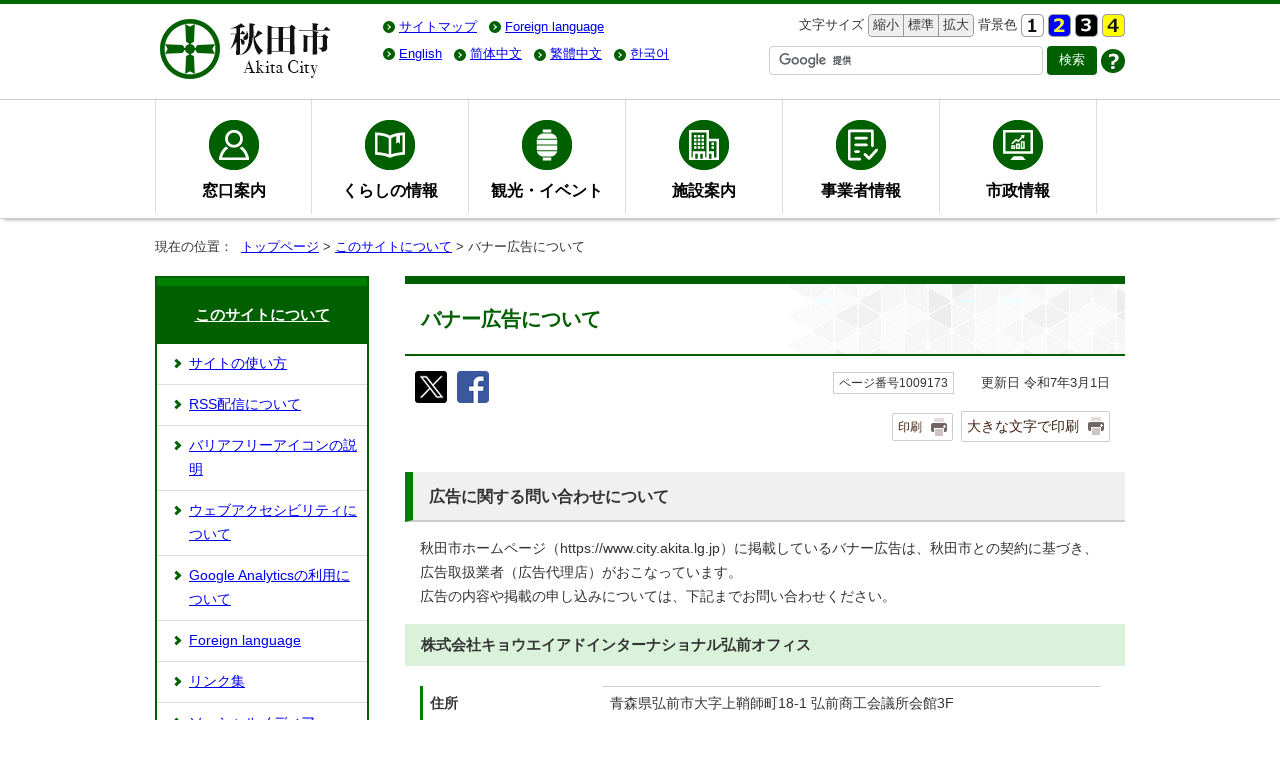

--- FILE ---
content_type: text/html; charset=UTF-8
request_url: https://www.city.akita.lg.jp/about/sd.html
body_size: 22714
content:
<!DOCTYPE html>
<html lang="ja">
<head prefix="og: http://ogp.me/ns# fb: http://ogp.me/ns/fb# article: http://ogp.me/ns/article#">
<!-- Global site tag (gtag.js) - Google Analytics -->
<script async src="https://www.googletagmanager.com/gtag/js?id=UA-121342641-1"></script>
<script>
window.dataLayer = window.dataLayer || [];
function gtag(){dataLayer.push(arguments);}
gtag('js', new Date());
gtag('config', 'UA-121342641-1');
</script>
<meta charset="UTF-8">
<meta name="keywords" content="秋田県秋田市、秋田市、秋田市役所、秋田市公式サイト,あきた,akita,AKITA">
<meta name="google-site-verification" content="V2NNL4r-UyjWRdunVQV0ZoZTL6rcQi1sKG6OIGSif8Q" />
<meta name="msvalidate.01" content="9DC35841F291953A5F4AC22B7B24C065" />
<!--[if lt IE 9]>
<script type="text/javascript" src="../_template_/_site_/_default_/_res/js/html5shiv-printshiv.min.js"></script>
<![endif]-->
<meta property="og:title" content="バナー広告について">
<meta property="og:type" content="article">
<meta property="og:description" content="秋田市公式サイト">
<meta property="og:url" content="https://www.city.akita.lg.jp/about/sd.html">
<meta property="og:image" content="https://www.city.akita.lg.jp/_template_/_site_/_default_/_res/images/sns/ogimage.png">
<meta property="og:site_name" content="秋田市公式サイト">
<meta property="og:locale" content="ja_JP">
<script src="../_template_/_site_/_default_/_res/js/jquery-1.7.min.js" type="text/javascript"></script>
<script type="text/javascript">
//<!--
var FI = {};
FI.jQuery = jQuery.noConflict(true);
FI.smpcss = "../_template_/_site_/_default_/_res/design/default_smp.css?a";
FI.ads_banner_analytics = true;
FI.open_data_analytics = true;
FI.pageid_search_analytics = true;
FI.file_data_analytics = true;
FI.open_new_window = true;
//-->
</script>
<script src="../_template_/_site_/_default_/_res/js/smp.js" type="text/javascript"></script>
<script src="../_template_/_site_/_default_/_res/js/common.js" type="text/javascript"></script>
<script src="../_template_/_site_/_default_/_res/js/pagetop_fade.js" type="text/javascript"></script>
<script src="../_template_/_site_/_default_/_res/js/over.js" type="text/javascript"></script>
<script src="../_template_/_site_/_default_/_res/js/init.js" type="text/javascript"></script>
<script src="../_template_/_site_/_default_/_res/js/fm_util.js" type="text/javascript"></script>
<link id="cmncss" href="../_template_/_site_/_default_/_res/design/default.css?a" rel="stylesheet" type="text/css" class="pconly">
<link id="printcss" href="../_template_/_site_/_default_/_res/print_dummy.css" rel="stylesheet" type="text/css" class="pconly">
<link id="bgcss" href="../_template_/_site_/_default_/_res/dummy.css" rel="stylesheet" type="text/css">
<script type="text/javascript">
//<!--
var bgcss1 = "../_template_/_site_/_default_/_res/a.css";
var bgcss2 = "../_template_/_site_/_default_/_res/b.css";
var bgcss3 = "../_template_/_site_/_default_/_res/c.css";
var bgcss4 = "../_template_/_site_/_default_/_res/dummy.css";
// -->
</script>
<title>バナー広告について｜秋田市公式サイト</title>
<link rel="apple-touch-icon-precomposed" href="../_template_/_site_/_default_/_res/images/apple-touch-icon-precomposed.png">
<link rel="shortcut icon" href="../_template_/_site_/_default_/_res/favicon.ico" type="image/vnd.microsoft.icon">
<link rel="icon" href="../_template_/_site_/_default_/_res/favicon.ico" type="image/vnd.microsoft.icon">
</head>
<body>
<div id="fb-root"></div>
<script type="text/javascript">(function(d, s, id) {
var js, fjs = d.getElementsByTagName(s)[0];
if (d.getElementById(id)) return;
js = d.createElement(s); js.id = id;
js.src = "//connect.facebook.net/ja_JP/sdk.js#xfbml=1&version=v2.8";
fjs.parentNode.insertBefore(js, fjs);
}(document, 'script', 'facebook-jssdk'));</script>
<noscript>
<p class="scriptmessage">当ホームページではjavascriptを使用しています。 javascriptの使用を有効にしなければ、一部の機能が正確に動作しない恐れがあります。お手数ですがjavascriptの使用を有効にしてください。</p>
</noscript>
<div id="wrapbg">
<div id="wrap">
<header id="headerbg" class="clearfix" role="banner">
<div id="blockskip" class="pconly"><a href="#HONBUN">エンターキーを押すと、ナビゲーション部分をスキップし本文へ移動します。</a></div>
<div id="header" class="clearfix">
<div id="tlogo" class="clearfix">
<p><a href="../index.html"><img src="../_template_/_site_/_default_/_res/design/images/header/tlogo.png" srcset="../_template_/_site_/_default_/_res/design/images/header/tlogo.png 1x, ../_template_/_site_/_default_/_res/design/images/header/tlogo@2x.png 2x" alt="秋田市公式サイト" width="180" height="70"></a></p>
</div>
<div id="util">
<div id="util2">
<ul class="clearfix">
<li><a href="../sitemap.html">サイトマップ</a></li>
<li><olang><a href="../about/foreignlanguage.html"><span lang="en" xml:lang="en">Foreign language</span></a></olang></li>
</ul>
</div>
<div id="util1">
<ul class="clearfix">
<li class="pconly">
<dl>
<dt>文字サイズ</dt>
<dd><ul class="fontsize-box">
<li><a href="javascript:void(0);" onclick="fsChange('s'); return false;" class="fontsizes"><span class="skip">文字サイズを</span>縮小<span class="skip">する</span></a></li>
<li><a href="javascript:void(0);" onclick="fsChange('d'); return false;" class="fontsize"><span class="skip">文字サイズを</span>標準<span class="skip">にする</span></a></li>
<li><a href="javascript:void(0);" onclick="fsChange('l'); return false;" class="fontsizel"><span class="skip">文字サイズを</span>拡大<span class="skip">する</span></a></li>
</ul></dd>
</dl>
</li>
<li class="pconly">
<dl>
<dt>背景色</dt>
<dd><ul class="bg-box">
<li><a href="javascript:bgChange('bgcss','bgcss4');"><img src="../_template_/_site_/_default_/_res/design/images/header/a.gif" srcset="../_template_/_site_/_default_/_res/design/images/header/a.gif 1x,../_template_/_site_/_default_/_res/design/images/header/a@2x.gif 2x" width="23" height="23" alt="背景色を元に戻す"></a></li>
<li><a href="javascript:bgChange('bgcss','bgcss1');"><img src="../_template_/_site_/_default_/_res/design/images/header/b.gif" srcset="../_template_/_site_/_default_/_res/design/images/header/b.gif 1x,../_template_/_site_/_default_/_res/design/images/header/b@2x.gif 2x" width="23" height="23" alt="背景色を青色にする"></a></li>
<li><a href="javascript:bgChange('bgcss','bgcss2');"><img src="../_template_/_site_/_default_/_res/design/images/header/c.gif" srcset="../_template_/_site_/_default_/_res/design/images/header/c.gif 1x,../_template_/_site_/_default_/_res/design/images/header/c@2x.gif 2x" width="23" height="23" alt="背景色を黒色にする"></a></li>
<li><a href="javascript:bgChange('bgcss','bgcss3');"><img src="../_template_/_site_/_default_/_res/design/images/header/d.gif" srcset="../_template_/_site_/_default_/_res/design/images/header/d.gif 1x,../_template_/_site_/_default_/_res/design/images/header/d@2x.gif 2x" width="23" height="23" alt="背景色を黄色にする"></a></li>
</ul></dd>
</dl>
</li>
</ul>
</div>
<div id="honyaku-box" class="clearfix">
<ul id="honyaku">
<li style="display:none;"><olang><a href="https://www.city.akita.lg.jp/about/sd.html" target="_top" lang="ja">日本語</a></olang></li>
<li><olang><a href="https://city-akita.j-server.com/LUCAKITA/ns/tl_ex.cgi?SURL=https://translation2.j-server.com/LUCAKITA/ns/warning_mess4.cgi%3furl=https://www.city.akita.lg.jp/about/sd.html%26target=_top&SLANG=ja&TLANG=en&XMODE=0" lang="en">English</a></olang></li>
<li><olang><a href="https://city-akita.j-server.com/LUCAKITA/ns/tl_ex.cgi?SURL=https://translation2.j-server.com/LUCAKITA/ns/warning_mess4.cgi%3furl=https://www.city.akita.lg.jp/about/sd.html%26target=_top&SLANG=ja&TLANG=zh&XMODE=0" lang="zh-cmn-Hans">简体中文</a></olang></li>
<li><olang><a href="https://city-akita.j-server.com/LUCAKITA/ns/tl_ex.cgi?SURL=https://translation2.j-server.com/LUCAKITA/ns/warning_mess4.cgi%3furl=https://www.city.akita.lg.jp/about/sd.html%26target=_top&SLANG=ja&TLANG=zhb&XMODE=0" lang="zh-cmn-Hant">繁體中文</a></olang></li>
<li><olang><a href="https://city-akita.j-server.com/LUCAKITA/ns/tl_ex.cgi?SURL=https://translation2.j-server.com/LUCAKITA/ns/warning_mess4.cgi%3furl=https://www.city.akita.lg.jp/about/sd.html%26target=_top&SLANG=ja&TLANG=ko&XMODE=0" lang="ko">한국어</a></olang></li>
</ul>
</div><!--/honyaku-box-->
<div id="sitesearch">
<form role="search" id="cse-search-box" action="/search-result.html">
<input type="hidden" name="cx" value="010845074387052323018:4rbjwpavx2q" />
<input type="hidden" name="ie" value="UTF-8" />
<input type="text" name="q" size="31" autocomplete="off" id="key" title="サイト内検索" />
<input type="submit" value="検索" class="searchbtn">
</form>
<script type="text/javascript" src="https://www.google.com/cse/brand?form=cse-search-box&lang=ja"></script>
<p class="howto"><a href="../about/site/search.html"><img src="../_template_/_site_/_default_/_res/design/images/header/howto.png" srcset="../_template_/_site_/_default_/_res/design/images/header/howto.png 1x,../_template_/_site_/_default_/_res/design/images/header/howto@2x.png 2x" width="24" height="24" alt="検索の使い方"></a></p>
</div>
</div>
</div>
</header>
<hr class="hide">
<nav id="gnavibg" role="navigation" aria-label="メインメニュー">
<div id="gnavi">
<ul class="clearfix">
<li class="gnav01"><a href="../madoguchi/index.html">窓口案内</a></li>
<li class="gnav02"><a href="../kurashi/index.html">くらしの情報</a></li>
<li class="gnav03"><a href="../kanko/index.html">観光・イベント</a></li>
<li class="gnav04"><a href="../shisetsu/index.html">施設案内</a></li>
<li class="gnav05"><a href="../jigyosha/index.html">事業者情報</a></li>
<li class="gnav06"><a href="../shisei/index.html">市政情報</a></li>
</ul>
</div>
</nav>
<hr class="hide">
<nav id="tpath" role="navigation" aria-label="現在の位置">
<p>現在の位置：&nbsp;
<a href="../index.html">トップページ</a> &gt;
<a href="../about/index.html">このサイトについて</a> &gt;
バナー広告について
</p>
</nav>
<hr class="hide">
<div id="pagebody" class="clearfix lnavileft">
<p class="skip"><a id="HONBUN">ここから本文です。</a></p>
<main id="page">
<article id="content">
<div id="voice">
<h1>バナー広告について</h1>
<div class="box">
<div class="sns rs_skip">
<div id="tw"><a href="https://twitter.com/intent/tweet?text=%E3%83%90%E3%83%8A%E3%83%BC%E5%BA%83%E5%91%8A%E3%81%AB%E3%81%A4%E3%81%84%E3%81%A6%ef%bd%9c%E7%A7%8B%E7%94%B0%E5%B8%82%E5%85%AC%E5%BC%8F%E3%82%B5%E3%82%A4%E3%83%88&url=https%3A%2F%2Fwww.city.akita.lg.jp%2Fabout%2Fsd.html" target="_blank"><img alt="このページの情報をX（旧Twitter）でポストできます" height="32" src="/_template_/_site_/_default_/_res/images/sns/tweet.png" width="32" /></a></div>

<div id="fb"><a href="http://www.facebook.com/sharer.php?u=https%3A%2F%2Fwww.city.akita.lg.jp%2Fabout%2Fsd.html&t=%E3%83%90%E3%83%8A%E3%83%BC%E5%BA%83%E5%91%8A%E3%81%AB%E3%81%A4%E3%81%84%E3%81%A6%ef%bd%9c%E7%A7%8B%E7%94%B0%E5%B8%82%E5%85%AC%E5%BC%8F%E3%82%B5%E3%82%A4%E3%83%88" target="_blank"><img alt="このページの情報をフェイスブックでシェアできます" height="32" src="/_template_/_site_/_default_/_res/images/sns/share.png" width="32" /></a></div>
</div>
<p class="update">
<span class="idnumber">ページ番号1009173</span>　
更新日
令和7年3月1日
</p>
<p class="print pconly">
<span class="printm"><a href="javascript:void(0);" onclick="print(); return false;">印刷</a></span><span class="printl"><a href="javascript:void(0);" onclick="printData(); return false;">大きな文字で印刷</a></span>
</p>
<!-- ▲▲▲ END box ▲▲▲ --></div>
<h2>広告に関する問い合わせについて</h2>
<p>秋田市ホームページ（https://www.city.akita.lg.jp）に掲載しているバナー広告は、秋田市との契約に基づき、広告取扱業者（広告代理店）がおこなっています。<br>
広告の内容や掲載の申し込みについては、下記までお問い合わせください。</p><h3>株式会社キョウエイアドインターナショナル弘前オフィス</h3>
<dl>
<dt>住所</dt><dd>青森県弘前市大字上鞘師町18-1 弘前商工会議所会館3F</dd>
<dt>電話</dt><dd>0172-39-1531</dd>
<dt>ファクス</dt><dd>0172-36-6699</dd>
</dl><h2>広告の掲載について</h2>
<p>秋田市では、掲載する広告について、「秋田市広告掲載要綱」を定めています。詳細については以下のリンク先でご覧ください。なお、秋田市ホームページに掲載されている広告は、秋田市がその内容を保証するものではありません。</p><ul class="objectlink"><li><a href="../jigyosha/boshu-kikaku/1011675.html">広告掲載に関する要綱等</a></li>
</ul>
<div id="pagequest">
<h2>よりよいウェブサイトにするために、ページのご感想をお聞かせください。</h2>

<form accept-charset="UTF-8" action="https://www.city.akita.lg.jp/cgi-bin/quick-enquetes/G020003" method="post"><input name="confirming" type="hidden" value="false" /> <input name="page_title" type="hidden" value="バナー広告について" /> <input name="page_url" type="hidden" value="https://www.city.akita.lg.jp/about/sd.html" />
<fieldset><legend>このページに問題点はありましたか?
</legend> <input id="field6-checkbox0" name="fields[6][checkbox][]" type="checkbox" value="特にない" /><label for="field6-checkbox0">特にない</label> <input id="field6-checkbox1" name="fields[6][checkbox][]" type="checkbox" value="内容が分かりにくい" /><label for="field6-checkbox1">内容が分かりにくい</label> <input id="field6-checkbox2" name="fields[6][checkbox][]" type="checkbox" value="ページを探しにくい" /><label for="field6-checkbox2">ページを探しにくい</label> <input id="field6-checkbox3" name="fields[6][checkbox][]" type="checkbox" value="情報が少ない" /><label for="field6-checkbox3">情報が少ない</label> <input id="field6-checkbox4" name="fields[6][checkbox][]" type="checkbox" value="文章量が多い" /><label for="field6-checkbox4">文章量が多い</label></fieldset>

<p class="textcenter"><button name="action" type="submit" value="next">送信</button></p>
</form>
</div>
</div>
</article>
</main>
<hr class="hide">
<nav id="lnavi" class="pconly" role="navigation" aria-labelledby="localnav">
<div id="menubg">
<div id="menu">
<h2 id="localnav"><a href="../about/index.html">このサイトについて</a></h2>
<ul>
<li><a href="../about/site/index.html">サイトの使い方</a></li>
<li><a href="../about/rss.html">RSS配信について</a></li>
<li><a href="../about/barrierfree.html">バリアフリーアイコンの説明</a></li>
<li><a href="../about/accessibility/index.html">ウェブアクセシビリティについて</a></li>
<li><a href="../about/analytics.html">Google Analyticsの利用について</a></li>
<li><a href="../about/foreignlanguage.html">Foreign language</a></li>
<li><a href="../about/link.html">リンク集</a></li>
<li><a href="../about/socialmedia/index.html">ソーシャルメディア</a></li>
<li class="choice">バナー広告について</li>
<li><a href="../about/1015996.html">著作権</a></li>
<li><a href="../about/1015997.html">個人情報について</a></li>
<li><a href="../about/1045156.html">市が使用したドメインの第三者による再取得について【注意喚起】</a></li>
</ul>
</div>
</div>
</nav>
</div>
<hr class="hide">
<aside id="guidebg">
<div id="guide">
<p class="pagetop"><a href="#wrap"><img src="../_template_/_site_/_default_/_res/design/images/page/mark_pagetop.png" srcset="../_template_/_site_/_default_/_res/design/images/page/mark_pagetop.png 1x, ../_template_/_site_/_default_/_res/design/images/page/mark_pagetop@2x.png 2x" alt="このページの先頭へ戻る" width="80" height="80"></a></p>
<ul>
<li><a href="javascript:history.back();" class="pageback">前のページへ戻る</a></li>
<li><a href="../index.html" class="pagehome">トップページへ戻る</a></li>
</ul>
<div class="viewmode">
<dl>
<dt>表示</dt><dd>
<ul>
<li><a href="javascript:void(0)" id="viewmode_pc">PC</a></li>
<li><a href="javascript:void(0)" id="viewmode_smp">スマートフォン</a></li>
</ul>
</dd>
</dl>
</div>
</div>
</aside>
<hr class="hide">
<footer role="contentinfo">
<div id="sad" class="clearfix">
<h2>広告欄</h2>
<p>秋田市ホームページに掲載されている広告については、秋田市がその内容を保証するものではありません。</p>
<p>
[<a href="../about/sd.html">バナー広告について</a>]
</p>
<ul class="sadlist"><li class="box"><span class="sadimg"><a href="https://www.zenrosai.coop/contact/zenkoku/akita.html?utm_source=Unknown&utm_medium=not_payid&utm_term=&utm_content=&utm_campaign=Akita&argument=Q6fa96MK&dmai=a67b43844cd454" target="_blank" rel="nofollow" onclick="gtag('event', '1009173',{'event_category':'バナー広告','event_label':'広告：こくみん共済（全労済）COOP　全国労働者共済生活協同組合連合会■https://www.zenrosai.coop/contact/zenkoku/akita.html?utm_source=Unknown&utm_medium=not_payid&utm_term=&utm_content=&utm_campaign=Akita&argument=Q6fa96MK&dmai=a67b43844cd454'});"><img src="../_res/projects/default_project/_page_/001/000/058/zenrosai.gif" alt="広告：こくみん共済（全労済）COOP　全国労働者共済生活協同組合連合会（外部リンク・新しいウインドウで開きます）" width="192" height="60"></a></span></li><li class="box"><span class="sadimg"><a href="https://www.yamakenn.co.jp" target="_blank" rel="nofollow" onclick="gtag('event', '1009173',{'event_category':'バナー広告','event_label':'広告：新築・リフォーム・不動産　山建開発■https://www.yamakenn.co.jp'});"><img src="../_res/projects/default_project/_page_/001/000/058/yamaken.gif" alt="広告：新築・リフォーム・不動産　山建開発（外部リンク・新しいウインドウで開きます）" width="192" height="60"></a></span></li><li class="box"><span class="sadimg"><a href="https://linxas.shop/" target="_blank" rel="nofollow" onclick="gtag('event', '1009173',{'event_category':'バナー広告','event_label':'広告：LINXAS株式会社　お酒買取高価　お酒は20歳になってから■https://linxas.shop/'});"><img src="../_res/projects/default_project/_page_/001/000/058/linxas0302.jpg" alt="広告：LINXAS株式会社　お酒買取高価　お酒は20歳になってから（外部リンク・新しいウインドウで開きます）" width="192" height="60"></a></span></li><li class="box"><span class="sadimg"><a href="https://linx-as.co.jp/" target="_blank" rel="nofollow" onclick="gtag('event', '1009173',{'event_category':'バナー広告','event_label':'広告：スマホ買取のリンクサスモバイル■https://linx-as.co.jp/'});"><img src="../_res/projects/default_project/_page_/001/000/058/linxas_sp.gif" alt="広告：スマホ買取のリンクサスモバイル（外部リンク・新しいウインドウで開きます）" width="192" height="60"></a></span></li><li class="box"><span class="sadimg"><a href="https://toiretumari-center.com/?utm_source=public&utm_medium=banner&utm_campaign=ad" target="_blank" rel="nofollow" onclick="gtag('event', '1009173',{'event_category':'バナー広告','event_label':'広告：水のトラブル即解決　あなたに安心安全なくらしを　水道修理のセーフリー■https://toiretumari-center.com/?utm_source=public&utm_medium=banner&utm_campaign=ad'});"><img src="../_res/projects/default_project/_page_/001/000/058/safely.gif" alt="広告：水のトラブル即解決　あなたに安心安全なくらしを　水道修理のセーフリー（外部リンク・新しいウインドウで開きます）" width="192" height="60"></a></span></li><li class="box"><span class="sadimg"><a href="https://happiness-sika-clinic.com/" target="_blank" rel="nofollow" onclick="gtag('event', '1009173',{'event_category':'バナー広告','event_label':'広告：歯の予防が人生を変える　ハピネス歯科クリニック■https://happiness-sika-clinic.com/'});"><img src="../_res/projects/default_project/_page_/001/000/058/happiness.jpg" alt="広告：歯の予防が人生を変える　ハピネス歯科クリニック（外部リンク・新しいウインドウで開きます）" width="192" height="60"></a></span></li></ul>
</div>
<div id="footerbg" class="clearfix">
<div id="topfooternavi" class="clearfix">
<ul>
<li><a href="../about/1015996.html">著作権</a></li>
<li><a href="../about/1015997.html">個人情報について</a></li>
<li><a href="../about/site/index.html">サイトの使い方</a></li>
<li><a href="../about/link.html">リンク集</a></li>
</ul>
</div>
<hr class="hide">
<div id="footer" class="clearfix">
<div id="add" class="clearfix">
<h2>秋田市役所</h2>
<address>
〒010-8560　秋田市山王一丁目1番1号<br>
秋田市窓口案内電話：018-863-2222　ファクス：018-863-7284<br>
開庁時間：平日 午前8時30分から午後5時15分まで
</address>
<p>法人番号：3000020052019</p>
<ul>
<li class="accsess"><a href="../shisetsu/shikanren/1011170/1006447.html">市役所アクセス</a></li>
<li class="sc"><a href="../shisei/soshiki/index.html">市の組織</a></li>
</ul>
</div>
<div id="about" class="clearfix">
<img src="../_template_/_site_/_default_/_res/design/images/footer/map-city.png" srcset="../_template_/_site_/_default_/_res/design/images/footer/map-city.png 1x, ../_template_/_site_/_default_/_res/design/images/footer/map-city@2x.png 2x" alt="秋田市の位置図" width="149" height="149">
<h2>秋田市について</h2>
<ul>
<li><a href="../shisei/shokai/index.html">秋田市の紹介</a></li>
<li><a href="../shisei/shokai/1009993.html">秋田市へのアクセス</a></li>
<li><a href="../shisei/machizukuri/index.html">まちづくり</a></li>
<li><a href="../shisei/tokei/index.html">統計情報</a></li>
</ul>
</div>
</div>
</div>
<div id="copy">
<p lang="en" xml:lang="en">Copyright &copy; Akita City, All Rights Reserved.</p>
</div>
</footer>
</div>
</div>
<!-- xmldata for linkcheck start
<linkdata>
<pageid>1009173</pageid>
<pagetitle>バナー広告について</pagetitle>
<pageurl>https://www.city.akita.lg.jp/about/sd.html</pageurl>
<device>p</device>
<groupid>G020003</groupid>
<groupname>G020003　企画財政部情報統計課</groupname>
<linktitle></linktitle>
<linkurl></linkurl>
</linkdata>
xmldata for linkcheck end  -->
</body>
</html>


--- FILE ---
content_type: text/css
request_url: https://www.city.akita.lg.jp/_template_/_site_/_default_/_res/event.css?1
body_size: 4665
content:
@charset "utf-8";
/*******************************************************************************
イベント取込み
*******************************************************************************/
/*------------------------------------------------------------------------------
	イベントカレンダースマホ連携ボタン
------------------------------------------------------------------------------*/
#content .evt,#content2 .evt{
	margin:25px auto 15px auto;
	padding:15px 0px 15px 0px;
	width:90%;
	clear:both;
	border:2px solid #cccccc;
	-webkit-border-radius: 4px;
	border-radius: 4px;
	text-align:left;
	zoom:1;
}
#content .evtbtn,#content2 .evtbtn{
	margin:0px auto 0px auto;
	width:80%;
	text-align:center;
}
#content .evtbtn .btn,#content2 .evtbtn .btn{
	/* width:50%; */
	/* float:left; */
}
#content .evt input,#content2 .evt input{
	margin:0px 10px 0px 10px;
	vertical-align:bottom;
}
/*------------------------------------------------------------------------------
	Google取り込みページ
------------------------------------------------------------------------------*/
#wrapcal{
	margin:0px auto 0px auto;
	padding-bottom:10px;
	width:100%;
	font-size:85%;
	text-align:left;
}
#wrapcal #header{
	margin-bottom:0px;
	padding-left:0px;
	padding-right:0px;
	width:100%;
	max-width:100%;
	min-width:100%;
}
#wrapcal #pagebody{
	width:100%;
	max-width:100%;
	min-width:100%;
}
#wrapcal #content,#wrapcal #content2{
	margin:0px 0px 0px 0px;
	width:100%;
}
#wrapcal #tlogo{
	padding-bottom:15px;
	width:100%;
	text-align:center;
}
#wrapcal #tlogo p{
	float: none !important;
}
#wrapcal #content h1{
	margin-bottom:15px;
	padding:15px;
	font-size:130%;
	font-weight:bold;
	color:#fff;
	background:#006000;
	border:none;
	border-top: solid 8px #008000;
}
#wrapcal #content h2{
	margin:0px 10px 10px 10px;
	padding:15px;
	font-size:110%;
	font-weight:bold;
	color:#333333;
	background:#f0f0f0;
	border:none;
	border-bottom:2px solid #ccc;
}
#wrapcal #content h3{
	margin:0px 10px 10px 10px;
	padding:10px;
	font-size:100%;
	color:#333333;
	background:#daf2da;
	border:none;
}
#wrapcal .evtdate{
	font-size:115%;
	color:#A80000;
}
#wrapcal p.close{
	text-align:center;
}
#wrapcal p.close a{
	padding-left:18px;
	background:url(images/parts/close.png) no-repeat left center;
}
#wrapcal #checkbox{
	margin:15px 20px 15px 20px;
	padding:20px 10px 20px 10px;
	border:3px solid #cccccc;
}
#wrapcal #checkbox p{
	margin:0px 15px 15px 15px;
	text-align:left;
}
#wrapcal #checkbox p.eventcheck{
	margin:0px 0px 15px 0px;
	text-align:center;
}
#wrapcal #checkbox ul{
	margin:0px 10px 5px 30px;
}
#wrapcal #checkbox .checkboxwrap{
	margin:0px 0px 0px 10px;
	padding:0px 0px 0px 0px;
}

/* reset */
#wrapcal button,
#wrapcal input[type="submit"] {
    -webkit-appearance: none;
    -moz-appearance: none;
    appearance: none;
    padding: 0;
    border: none;
    outline: none;
    background: transparent;
}

#wrapcal #checkbox .checkboxwrap input{
	margin:0px 10px 0px 0px;
	vertical-align:middle;
}
#wrapcal #checkbox .checkboxwrap label{
	display:block;
	margin:-17px 0px 10px 25px;
}
#wrapcal #checkbox .eventcheck{
	margin:0px 0px 0px 0px;
}
#wrapcal #checkbox .eventcheck input{
	margin:0px 5px 0px 5px;
	padding:8px 10px 8px 10px;
	display:inline-block;
	color:#333;
	background:#FFFFFF url(images/parts/menu_bg.gif) repeat-x left bottom;
	border:1px solid #CCCCCC;
	text-decoration:none;
}
#wrapcal #checkbox .eventcheck button{
	margin:5px 5px 5px 5px;
	padding:8px 10px 8px 10px;
	font-size:100%;
	color:#333;
	background:#FFFFFF url(images/parts/menu_bg.gif) repeat-x left bottom;
	border:1px solid #CCCCCC;
}
#wrapcal #checkbox p.order{
	margin:10px 0px 10px 0px;
	font-size:100%;
	font-weight:bold;
	text-align:left;
}
#wrapcal #checkbox p.order a{
	margin:0px 0px 0px 10px;
	font-weight:normal;
}
#wrapcal #checkbox p.end{
	margin:0px 10px 15px 10px;
	padding:6px;
	font-size:100%;
	font-weight:bold;
	color:#A80000;
	border:1px solid #A80000;
	text-align:center;
}
/* 取込み中ポップアップ */
#lean_overlay{
	height:100%;
	width:100%;
	display:none;
	position: fixed;
	top: 0px;
	left: 0px;
	z-index:100;
	background:#000;
}
#wrapcal #calpopup{
	width:240px;
	padding:10px 20px 10px 20px;
	display:none;
	background:#FFF;
	border-radius: 5px;
	-moz-border-radius: 5px;
	-webkit-border-radius: 5px;
	box-shadow: 0px 0px 4px rgba(0,0,0,0.7);
	-webkit-box-shadow: 0 0 4px rgba(0,0,0,0.7);
	-moz-box-shadow: 0 0px 4px rgba(0,0,0,0.7);
	text-align:center;
}
#wrapcal #calpopup h2{
	margin-bottom:6px;
	padding:0px;
	background:none;
	border:none;
	color:#2b2b2b;
	text-align:left;
}
#wrapcal #calpopup img{
	margin-bottom:6px;
}
#wrapcal #calpopup p{
	margin:0px 0px 6px 0px;
	text-align:left;
}


--- FILE ---
content_type: text/css
request_url: https://www.city.akita.lg.jp/_template_/_site_/_default_/_res/design/content.css
body_size: 14319
content:
@charset "utf-8";
/*------------------------------------------------------------------------------
[1] 共通設定
[2] メインコンテンツ 共通設定
[3] メインコンテンツ 詳細設定
------------------------------------------------------------------------------*/
/*******************************************************************************
[1] 共通設定
*******************************************************************************/
hr{
	margin:0px 15px 25px 15px;
	color:#FFFFFF;
	border:solid 1px #CCCCCC;
}
/*　本文へ　*/
#blockskip a{
	color:#FFF;
	background-color:#006000;
}
/*******************************************************************************
[2] メインコンテンツ 共通設定
********************************************************************************/
/*==============================================================================
	印刷ボタン
==============================================================================*/
#content p.print,#content2 p.print,#content3 p.print{
	clear: both;
	font-size:95%;
	text-align:right;
}
#content p span.print,#content2 p span.print,#content3 p span.print,
#content p span.printm,#content2 p span.printm,#content3 p span.printm,
#content p span.printl,#content2 p span.printl,#content3 p span.printl{
	border:1px solid #ccc;
	-webkit-border-radius: 2px;
	border-radius: 2px;
}
#content p span.print a,#content2 p span.print a,#content3 p span.print a,
#content p span.printm a,#content2 p span.printm a,#content3 p span.printm a,
#content p span.printl a,#content2 p span.printl a,#content3 p span.printl a{
	background:url(images/content/print.gif) no-repeat right center;
}
/*******************************************************************************
[3] メインコンテンツ 詳細設定
********************************************************************************/
/*==============================================================================
	見出し・段落（h1からh6まで）
==============================================================================*/
#content h1,#content2 h1,#content p.faqtitle,#content3 h1{
	font-size:150%;
	color: #006000;
	border-top: 8px solid #006000;
	border-bottom: 2px solid #006000;
	background: #fff url(images/content/h1-bg.png) repeat-y top right;
	line-height:1.5;
	padding:20px 16px;
}
#content h2,#content2 h2{
	font-size:120%;
	background: #f0f0f0;
	border-bottom: 2px solid #ccc;
	border-left: 8px solid #008000;
	line-height:1.5;
	padding: 12px 8px 12px 16px;
}
#content h2 a,#content2 h2 a{
	color:#fff;
}
#content h2.maptitle a,#content2 h2.maptitle a{
	color:#000001;
}
#content h3,#content2 h3{
	background: #daf2da;
	font-size:110%;
	line-height:1.5;
	padding:10px 10px 10px 16px;
}
#content h4,#content2 h4{
	position: relative;
	border-bottom: 2px solid #ccc;
	font-size:100%;
	line-height:1.5;
	margin-left:16px;
	padding:8px;
}
#content h4:before,#content2 h4:before{
	position: absolute;
	content: '';
	bottom: -2px;
	left: 0;
	background: #008000;
	height: 2px;
	width: 30%;
}
#content h5,#content2 h5{
	border-bottom: dotted 1px #008000;
	font-size:100%;
	line-height:1.5;
	margin-left:16px;
	padding:8px;
}
#content h6,#content2 h6{
	font-size:100%;
	line-height:1.5;
	margin-left:16px;
	padding:8px;
}
/*==============================================================================
	リスト
==============================================================================*/
/*------------------------------------------------------------------------------
	定義リスト
------------------------------------------------------------------------------*/
#content dt{
	border-color:#008000;
}
#content dd{
	border-color#008000;
}
#content2 dt{
	border-color:#008000;
}
/*------------------------------------------------------------------------------
	リンク付リスト
------------------------------------------------------------------------------*/
#content ul.objectlink li,#content2 ul.objectlink li{
	background:url(images/content/mark_list.png) no-repeat 5px 5px;
}
/*==============================================================================
	リストページ
==============================================================================*/
/*------------------------------------------------------------------------------
	通常リスト（セカンドトップ含む）
------------------------------------------------------------------------------*/
#content ul.listlink li,#content2 ul.listlink li{
  position:relative;
  padding: 0 0 0 20px;
  margin: 10px 0;
}
#content ul.listlink li:before,#content ul.listlink li:after,
#content2 ul.listlink li:before,#content2 ul.listlink li:after {
	position: absolute;
	content: '';
	top: 0;
	left: 0;
}
#content ul.listlink li:before,#content2 ul.listlink li:before {
	width: 12px;
	height: 12px;
	top: 4px;
	background: #e7fae7;
	border: 1px solid #006000;
	-webkit-border-radius: 50%;
	border-radius: 50%;
}
#content ul.listlink li:after,#content2 ul.listlink li:after {
	width: 3px;
	height: 3px;
	top: 9px;
	left: 4px;
	border-top: 1px solid #006000;
	border-right: 1px solid #006000;
	-webkit-transform: rotate(45deg);
	transform: rotate(45deg);
}
#content ul.listlink li.thumbslist:before,
#content2 ul.listlink li.thumbslist:before,
#content ul.listlink li.thumbslist:after,
#content2 ul.listlink li.thumbslist:after {
	display: none;
}
/*	リスト画像が登録されていた場合
------------------------------------------------------------------------------*/
#content ul li.thumbslist .thumbslink,#content2 ul li.thumbslist .thumbslink{
	background:url(images/content/mark_list2.png) no-repeat 0px 2px;
}
/*------------------------------------------------------------------------------
	2列リスト（セカンドトップ含む）
------------------------------------------------------------------------------*/
#content ul.listlink2 li,#content2 ul.listlink2 li,#second ul.listlink2 li,#petit ul.listlink2 li{
  position:relative;
  padding: 0 0 0 20px;
	margin: 10px 0;
}
#content ul.listlink2 li:before,#content2 ul.listlink2 li:before,#second ul.listlink2 li:before,#petit ul.listlink2 li:before,
#content ul.listlink2 li:after,#content2 ul.listlink2 li:after,#second ul.listlink2 li:after,#petit ul.listlink2 li:after {
	position: absolute;
	content: '';
	top: 0;
	left: 0;
}
#content ul.listlink2 li:before,#content2 ul.listlink2 li:before,#second ul.listlink2 li:before,#petit ul.listlink2 li:before {
	width: 12px;
	height: 12px;
	top: 4px;
	background: #e7fae7;
	border: 1px solid #006000;
	-webkit-border-radius: 50%;
	border-radius: 50%;
}
#content ul.listlink2 li:after,#content2 ul.listlink2 li:after,#second ul.listlink2 li:after,#petit ul.listlink2 li:after {
	width: 3px;
	height: 3px;
	top: 9px;
	left: 4px;
	border-top: 1px solid #006000;
	border-right: 1px solid #006000;
	-webkit-transform: rotate(45deg);
	transform: rotate(45deg);
}
#content ul.listlink2 li.thumbslist:before,#content ul.listlink2 li.thumbslist:after,
#content2 ul.listlink2 li.thumbslist:before,#content2 ul.listlink2 li.thumbslist:after,
#second ul.listlink2 li.thumbslist:before,#second ul.listlink2 i.thumbslist:after,
#petit ul.listlink2 li.thumbslist:before,	#petit ul.listlink2 i.thumbslist:after {
	display: none;
}
/*------------------------------------------------------------------------------
	孫リスト
------------------------------------------------------------------------------*/
#content ul.captionlink li strong,#content2 ul.captionlink li strong{
	position:relative;
  padding: 0 0 0 20px;
  margin: 8px 0;
}
#content ul.captionlink li strong:before,#content ul.captionlink li strong:after,
#content2 ul.captionlink li strong:before,#content2 ul.captionlink li strong:after {
	position: absolute;
	content: '';
	top: 0;
	left: 0;
}
#content ul.captionlink li strong:before,#content2 ul.captionlink li strong:before{
	width: 16px;
	height: 16px;
	top: 3px;
	background: #006000;
	-webkit-border-radius: 50%;
	border-radius: 50%;
}
#content ul.captionlink li strong:after,#content2 ul.captionlink li strong:after{
	top: 9px;
	left: 4px;
	width: 4px;
	height: 4px;
	border-top: 1px solid #fff;
	border-right: 1px solid #fff;
	-webkit-transform: rotate(45deg);
	transform: rotate(45deg);
}
#content ul.captionlink li span,#content2 ul.captionlink li span{
	margin:0px 0px 0px 20px;
	display: block;
}
#content ul.captionlink li ul.listlink li span,#content2 ul.captionlink li ul.listlink li span{
	margin:0px 0px 0px 0px;
}
#content ul.captionlink ul.listlink,#content2 ul.captionlink ul.listlink{
	margin-top:10px;
}
#content ul.captionlink ul.listlink li,#content2 ul.captionlink ul.listlink li{
	margin-bottom:10px;
}
/*------------------------------------------------------------------------------
	リストが一覧表示されている場合
------------------------------------------------------------------------------*/
#content ul li.list,#content2 ul li.list{
  position:relative;
  padding: 0 0 0 20px;
  margin: 10px 0;
	font-size:100%;
}
#content ul li.list:before,#content ul li.list:after,
#content2 ul li.list:before,#content2 ul li.list:after {
	position: absolute;
	content: '';
	top: 0;
	left: 0;
}
#content ul li.list:before,#content2 ul li.list:before{
	height: 12px;
	width: 12px;
	top: 4px;
	background: #e7fae7;
	border: 1px solid #006000;
	-webkit-border-radius: 50%;
	border-radius: 50%;
}
#content ul li.list:after,#content2 ul li.list:after{
	height: 3px;
	width: 3px;
	top: 9px;
	left: 4px;
	border-top: 1px solid #006000;
	border-right: 1px solid #006000;
	-webkit-transform: rotate(45deg);
	transform: rotate(45deg);
}
/*==============================================================================
	添付ファイルアイコン common.cssに記載
==============================================================================*/
/*==============================================================================
	テーブル
==============================================================================*/
#content th,#content2 th{
	background:#EFEFEF;
}
/*------------------------------------------------------------------------------
	表内リンクテンプレート
------------------------------------------------------------------------------*/
#content table ul.objectlink,#content2 table ul.objectlink{
	margin:0px 15px 0px 0px;
}
/*==============================================================================
	地図　common.cssに記載
==============================================================================*/
/*==============================================================================
	関連情報、添付ファイル
==============================================================================*/
#content h2.kanren,#content2 h2.kanren{
	font-size:120%;
	border-left: solid 8px #FFC107;
}
/*==============================================================================
	オープンデータエリア
==============================================================================*/
#content .opendata h3,#content2 .opendata h3{
	border-radius: 2px;
}
/*==============================================================================
	plugin
==============================================================================*/
.plugin{
	background:#EEEEEE;
	border:1px solid #ccc;
	-webkit-border-radius: 4px;
	border-radius: 4px;
}
/*==============================================================================
	ページ内アンケート
==============================================================================*/
#pagequest{
	margin:20px auto 20px auto;
	width:90%;
	clear:both;
	background-color:#fff;
	border:2px solid #ccc;
	-webkit-border-radius: 4px;
	border-radius: 4px;
}
#pagequest h2{
	margin:0px 0px 10px 0px;
	padding:5px 5px 5px 10px;
	font-size:100%;
	color:#333334;
	background:#EFEFEF none;
	border-left:none;
	border-top:none;
	border-right:none;
	border-bottom:1px dotted #CCCCCC;
	-webkit-border-radius: 0;
	border-radius: 0;
}
#pagequest p,#pagequest fieldset{
	margin:0px 15px 12px 15px;
	border:none;
	line-height:1.3;
}
#pagequest p label,#pagequest fieldset legend{
	margin-bottom:6px;
	padding:2px 0px 0px 8px;
	border-left:4px solid #CCCCCC;
}
#pagequest p label,#pagequest p strong,#pagequest fieldset legend{
	width:100%;
	display:inline-block;
}
#pagequest input,#pagequest textarea{
	margin:0px 4px 2px 13px;
	vertical-align:middle;
}
#pagequest input[type="text"],#pagequest textarea{
	width:90%;
}
#pagequest p.textcenter button{
	margin:0px;
	padding:2px 8px 2px 8px;
}
/*==============================================================================
	お問合せ
==============================================================================*/
#reference{
	-webkit-box-sizing: border-box;
	box-sizing: border-box;
	clear:both;
	background: #fff;
	border: solid 1px #ccc;
	border-top: solid 4px #008000;
	-webkit-border-radius: 4px;
	border-radius: 4px;
	margin:20px auto 20px auto;
	width:90%;
}
#reference h2{
	background: #fff;
	border:none;
	border-bottom: solid 1px #ccc;
	color: #006000;
	font-size:110%;
	margin: 0 1px 16px;
	padding:8px 16px;
}
#reference p{
	margin:0;
	padding:0 16px 16px;
}
#reference p a.mail{
	padding-left:30px;
	padding-bottom: 2px;
	background:url(images/content/mail.png) no-repeat top left;
}

/*==============================================================================
	retina
==============================================================================*/
@media only screen and (-webkit-min-device-pixel-ratio: 2) {
	#content h1,#content2 h1,#content p.faqtitle,#content3 h1{
		background: #fff url(images/content/h1-bg@2x.png) repeat-y top right;
		background-size: 350px 226px;
	}
	#content ul.objectlink li,#content2 ul.objectlink li{
    background:url(images/content/mark_list@2x.png) no-repeat 5px 5px;
		background-size: 13px 13px;
  }
	#content ul li.thumbslist .thumbslink,#content2 ul li.thumbslist .thumbslink{
    background:url(images/content/mark_list2@2x.png) no-repeat 0px 2px;
		background-size: 13px 13px;
  }
	#reference p a.mail{
		background:url(images/content/mail@2x.png) no-repeat top left;
		background-size: 21px 16px;
  }
}
